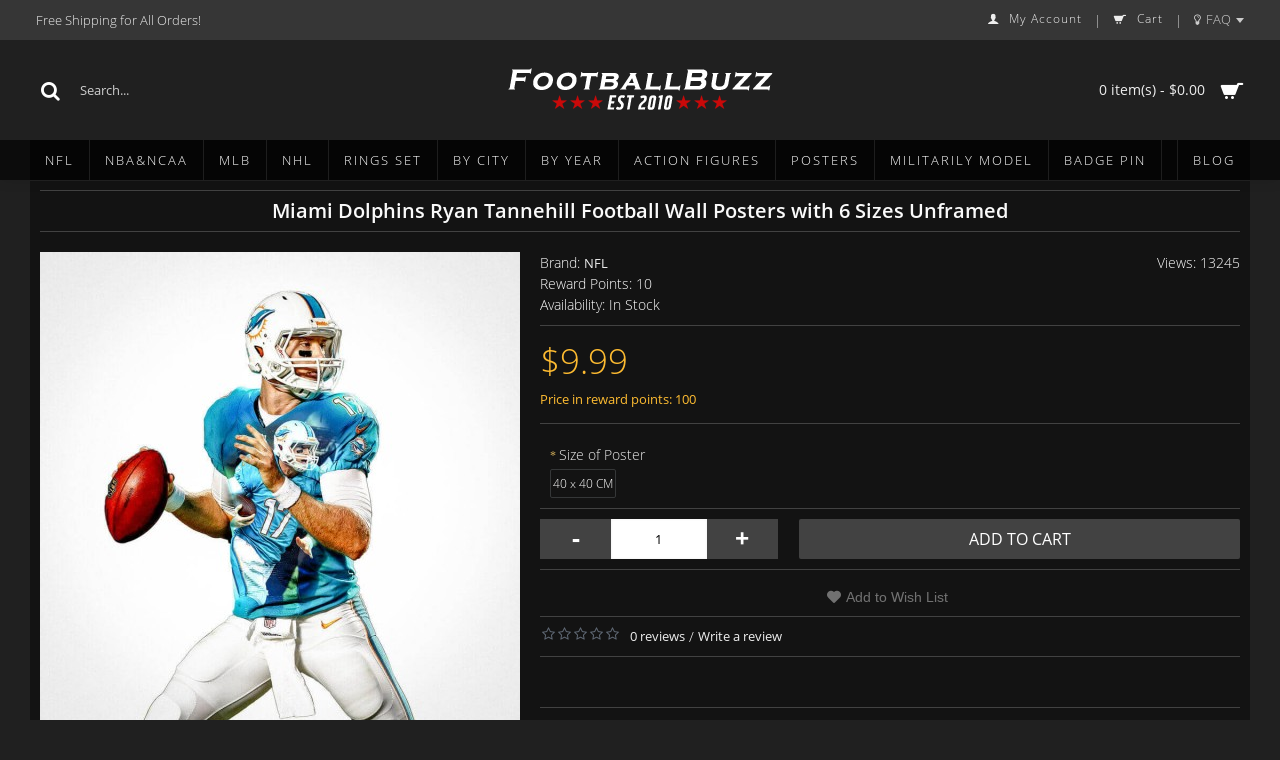

--- FILE ---
content_type: text/html; charset=utf-8
request_url: https://www.footballbuzz.club/NFL-Super-Bowl-Ring/AFC-East/NFL-Miami-Dolphins/Miami-Dolphins-Ryan-Tannehill-Poster
body_size: 9624
content:
<!DOCTYPE html><html
dir="ltr" lang="en" class="webkit chrome chrome131 mac journal-desktop is-guest skin-4 responsive-layout infinite-scroll center-header lang-flag lang-flag-mobile currency-symbol currency-symbol-mobile no-top-on-mobile collapse-footer-columns soft-shadow mobile-menu-on-tablet extended-layout header-center header-sticky sticky-menu backface product-grid-no-second-image product-list-no-second-image product-page product-page-8131 layout-2 route-product-product oc2 no-currency no-language" data-j2v="2.9.0"><head><meta
charset="UTF-8" /><meta
name="viewport" content="width=device-width, initial-scale=1.0, minimum-scale=1.0, maximum-scale=1.0, user-scalable=no"><meta
name="format-detection" content="telephone=no">
<!--[if IE]><meta
http-equiv="X-UA-Compatible" content="IE=Edge,chrome=1"/><![endif]--><title>Miami Dolphins Ryan Tannehill Football Wall Posters with 6 Sizes Unframed</title><base
href="https://www.footballbuzz.club/" /><meta
name="description" content="Miami Dolphins Ryan Tannehill Football Wall Posters with 6 Sizes Unframed" /><meta
name="keywords" content="Miami Dolphins Poster,Ryan Tannehill Poster,Football Wall Posters" /><meta
property="og:title" content="Miami Dolphins Ryan Tannehill Football Wall Posters with 6 Sizes Unframed" /><meta
property="og:site_name" content="FootballBuzz.club" /><meta
property="og:url" content="https://www.footballbuzz.club/Miami-Dolphins-Ryan-Tannehill-Poster" /><meta
property="og:description" content="High quality posterEasy to FrameMakes a Great GiftPerfect for home or officeDouble Protect Rolled in a TubeShipped by USPS, Normally it will take 7~12 working days to you.
It is a great gift to your friends and families, also it is a wonderful collection for yourself, and it may conjures up your ple" /><meta
property="og:type" content="product" /><meta
property="og:image" content="https://www.footballbuzz.club/image/cache/catalog/posters/Miami_Dolphins_Ryan_Tannehill_1-600x315.jpg" /><meta
property="og:image:width" content="600" /><meta
property="og:image:height" content="315" /><meta
name="twitter:card" content="summary" /><meta
name="twitter:title" content="Miami Dolphins Ryan Tannehill Football Wall Posters with 6 Sizes Unframed" /><meta
name="twitter:description" content="High quality posterEasy to FrameMakes a Great GiftPerfect for home or officeDouble Protect Rolled in a TubeShipped by USPS, Normally it will take 7~12 working days to you.
It is a great gift to your friends and families, also it is a wonderful collection for yourself, and it may conjures up your ple" /><meta
name="twitter:image" content="https://www.footballbuzz.club/image/cache/catalog/posters/Miami_Dolphins_Ryan_Tannehill_1-200x200.jpg" /><meta
name="twitter:image:width" content="200" /><meta
name="twitter:image:height" content="200" /><link
href="https://www.footballbuzz.club/Miami-Dolphins-Ryan-Tannehill-Poster" rel="canonical" /><link
href="https://www.footballbuzz.club/image//fbc-fav.png" rel="icon" /><style>@font-face {  font-family: 'Open Sans';  font-style: normal;  font-weight: 300;
  src: local('Open Sans Light'), local('OpenSans-Light'), url(https://fonts.gstatic.com/s/opensans/v13/DXI1ORHCpsQm3Vp6mXoaTegdm0LZdjqr5-oayXSOefg.woff2) format('woff2');
  unicode-range: U+0000-00FF, U+0131, U+0152-0153, U+02C6, U+02DA, U+02DC, U+2000-206F, U+2074, U+20AC, U+2212, U+2215;
}
@font-face {  font-family: 'Open Sans';  font-style: normal;  font-weight: 400;
  src: local('Open Sans'), local('OpenSans'), url(https://fonts.gstatic.com/s/opensans/v13/cJZKeOuBrn4kERxqtaUH3VtXRa8TVwTICgirnJhmVJw.woff2) format('woff2');
  unicode-range: U+0000-00FF, U+0131, U+0152-0153, U+02C6, U+02DA, U+02DC, U+2000-206F, U+2074, U+20AC, U+2212, U+2215;
}
@font-face {  font-family: 'Open Sans';  font-style: normal;  font-weight: 600;
  src: local('Open Sans Semibold'), local('OpenSans-Semibold'), url(https://fonts.gstatic.com/s/opensans/v13/MTP_ySUJH_bn48VBG8sNSugdm0LZdjqr5-oayXSOefg.woff2) format('woff2');
  unicode-range: U+0000-00FF, U+0131, U+0152-0153, U+02C6, U+02DA, U+02DC, U+2000-206F, U+2074, U+20AC, U+2212, U+2215;
}
@font-face {  font-family: 'Open Sans';  font-style: normal;  font-weight: 700;
  src: local('Open Sans Bold'), local('OpenSans-Bold'), url(https://fonts.gstatic.com/s/opensans/v13/k3k702ZOKiLJc3WVjuplzOgdm0LZdjqr5-oayXSOefg.woff2) format('woff2');
  unicode-range: U+0000-00FF, U+0131, U+0152-0153, U+02C6, U+02DA, U+02DC, U+2000-206F, U+2074, U+20AC, U+2212, U+2215;
}</style><link
rel="stylesheet" href="https://www.footballbuzz.club/journal-cache/_43c8daaa462016109b3f2a3634ed36db.css"/> <script type="text/javascript" src="https://www.footballbuzz.club/journal-cache/_9cc06cfbcc61133f98b0f44448f20214.js"></script> <!--[if (gte IE 6)&(lte IE 8)]><script src="catalog/view/theme/journal2/lib/selectivizr/selectivizr.min.js"></script><![endif]--> <script>(function(i,s,o,g,r,a,m){i['GoogleAnalyticsObject']=r;i[r]=i[r]||function(){(i[r].q=i[r].q||[]).push(arguments)},i[r].l=1*new Date();a=s.createElement(o),m=s.getElementsByTagName(o)[0];a.async=1;a.src=g;m.parentNode.insertBefore(a,m)})(window,document,'script','https://www.google-analytics.com/analytics.js','ga');ga('create','UA-99603083-1','auto');ga('send','pageview');</script><script>Journal.NOTIFICATION_BUTTONS='<div class="notification-buttons"><a class="button notification-cart" href="https://www.footballbuzz.club/index.php?route=checkout/cart">View Cart</a><a class="button notification-checkout" href="https://www.footballbuzz.club/index.php?route=checkout/checkout">Checkout</a></div>';</script> </head><body>
<!--[if lt IE 9]><div
class="old-browser">You are using an old browser. Please <a
href="http://windows.microsoft.com/en-us/internet-explorer/download-ie">upgrade to a newer version</a> or <a
href="http://browsehappy.com/">try a different browser</a>.</div>
<![endif]-->
<header
class="journal-header-center"><div
class="header"><div
class="journal-top-header j-min z-1"></div><div
class="journal-menu-bg z-0"></div><div
class="journal-center-bg j-100 z-0"></div><div
id="header" class="journal-header z-2"><div
class="header-assets top-bar"><div
class="journal-links j-min xs-100 sm-100 md-50 lg-50 xl-50"><div
class="links"><ul
class="top-menu"><li>
<span
class="m-item no-link"><span>Free Shipping for All Orders!</span></span></li></ul></div></div><div
class="journal-secondary j-min xs-100 sm-100 md-50 lg-50 xl-50"><div
class="links"><ul
class="top-menu"><li>
<a
href="/account" class="m-item "><i
style="margin-right: 5px; font-size: 12px" data-icon="&#xe1b4;"></i>                    <span
class="top-menu-link">My Account</span>                </a></li><li>
<span
class="m-item icon-only no-link"><span>|</span></span></li><li>
<a
href="https://www.footballbuzz.club/cart" class="m-item "><i
style="margin-right: 5px; font-size: 12px" data-icon="&#xe69a;"></i>                    <span
class="top-menu-link">Cart</span>                </a></li><li>
<span
class="m-item no-link"><span>|</span></span></li><li>
<span
class="m-item no-link has-dropdown"><i
style="margin-right: 5px; font-size: 12px" data-icon="&#xe0c6;"></i><span>FAQ</span></span><ul
class="top-dropdown"><li>
<a
href="/delivery" class="m-item ">                                    <span
class="top-menu-link">Shipping</span>                                </a></li><li>
<a
href="/Ring-Size-Table" class="m-item ">                                    <span
class="top-menu-link">Ring Size Table</span>                                </a></li><li>
<a
href="/contact" class="m-item ">                                    <span
class="top-menu-link"></span>                                </a></li></ul></li></ul></div></div></div><div
class="header-assets"><div
class="journal-search j-min xs-100 sm-50 md-25 lg-25 xl-25"><div
id="search" class="input-group j-min">
<input
type="text" name="search" value="" placeholder="Search..." autocomplete="off" class="form-control input-lg" /><div
class="button-search"><button
type="button"><i></i></button></div></div></div><div
class="journal-logo j-100 xs-100 sm-100 md-50 lg-50 xl-50"><div
id="logo">
<a
href="https://www.footballbuzz.club/">
<img
src="https://www.footballbuzz.club/image/cache//catalog/banners/fbclogo-white-268x50.png" width="268" height="50" alt="FootballBuzz.club" title="FootballBuzz.club" class="logo-1x" />                        </a></div></div><div
class="journal-cart j-min xs-100 sm-50 md-25 lg-25 xl-25"><div
id="cart" class="btn-group btn-block">
<button
type="button" data-toggle="dropdown" class="btn btn-inverse btn-block btn-lg dropdown-toggle heading"><a><span
id="cart-total" data-loading-text="Loading...&nbsp;&nbsp;">0 item(s) - $0.00</span> <i></i></a></button><div
class="content"><ul
class="cart-wrapper"><li><p
class="text-center empty">Your shopping cart is empty!</p></li></ul></div></div></div></div><div
class="journal-menu j-min xs-100 sm-100 md-100 lg-100 xl-100"><style></style><div
class="mobile-trigger">MENU</div><ul
class="super-menu mobile-menu menu-floated" style="table-layout: "><li
id="main-menu-item-1" class="mega-menu-categories float-left">
<a
href="https://www.footballbuzz.club/NFL-Super-Bowl-Ring" ><span
class="main-menu-text">NFL</span></a><div
class="mega-menu"><div><div
class="mega-menu-item xs-50 sm-50 md-25 lg-25 xl-25 menu-image-right menu-no-image"><div><h3><a
href="https://www.footballbuzz.club/NFL-Super-Bowl-Ring/AFC-East">AFC East</a></h3><div><ul><li
data-image="https://www.footballbuzz.club/image/cache/no_image-250x250.jpg"><a
href="https://www.footballbuzz.club/NFL-Super-Bowl-Ring/AFC-East/NFL-Buffalo-Bills">Buffalo Bills</a></li><li
data-image="https://www.footballbuzz.club/image/cache/no_image-250x250.jpg"><a
href="https://www.footballbuzz.club/NFL-Super-Bowl-Ring/AFC-East/NFL-Miami-Dolphins">Miami Dolphins</a></li><li
data-image="https://www.footballbuzz.club/image/cache/no_image-250x250.jpg"><a
href="https://www.footballbuzz.club/NFL-Super-Bowl-Ring/AFC-East/NFL-New-England-Patriots">New England Patriots</a></li><li
data-image="https://www.footballbuzz.club/image/cache/no_image-250x250.jpg"><a
href="https://www.footballbuzz.club/NFL-Super-Bowl-Ring/AFC-East/NFL-New-York-Jets">New York Jets</a></li></ul></div></div></div><div
class="mega-menu-item xs-50 sm-50 md-25 lg-25 xl-25 menu-image-right menu-no-image"><div><h3><a
href="https://www.footballbuzz.club/NFL-Super-Bowl-Ring/AFC-North">AFC North</a></h3><div><ul><li
data-image="https://www.footballbuzz.club/image/cache/no_image-250x250.jpg"><a
href="https://www.footballbuzz.club/NFL-Super-Bowl-Ring/AFC-North/NFL-Baltimore-Ravens">Baltimore Ravens</a></li><li
data-image="https://www.footballbuzz.club/image/cache/no_image-250x250.jpg"><a
href="https://www.footballbuzz.club/NFL-Super-Bowl-Ring/AFC-North/NFL-Cincinnati-Bengals">Cincinnati Bengals</a></li><li
data-image="https://www.footballbuzz.club/image/cache/no_image-250x250.jpg"><a
href="https://www.footballbuzz.club/NFL-Super-Bowl-Ring/AFC-North/NFL-Cleveland-Browns">Cleveland Browns</a></li><li
data-image="https://www.footballbuzz.club/image/cache/no_image-250x250.jpg"><a
href="https://www.footballbuzz.club/NFL-Super-Bowl-Ring/AFC-North/NFL-Pittsburgh-Steelers">Pittsburgh Steelers</a></li></ul></div></div></div><div
class="mega-menu-item xs-50 sm-50 md-25 lg-25 xl-25 menu-image-right menu-no-image"><div><h3><a
href="https://www.footballbuzz.club/NFL-Super-Bowl-Ring/AFC-South">AFC South</a></h3><div><ul><li
data-image="https://www.footballbuzz.club/image/cache/no_image-250x250.jpg"><a
href="https://www.footballbuzz.club/NFL-Super-Bowl-Ring/AFC-South/NFL-Houston-Texans">Houston Texans</a></li><li
data-image="https://www.footballbuzz.club/image/cache/no_image-250x250.jpg"><a
href="https://www.footballbuzz.club/NFL-Super-Bowl-Ring/AFC-South/NFL-Indianapolis-Colts">Indianapolis Colts</a></li><li
data-image="https://www.footballbuzz.club/image/cache/no_image-250x250.jpg"><a
href="https://www.footballbuzz.club/NFL-Super-Bowl-Ring/AFC-South/NFL-Jacksonville-Jaguars">Jacksonville Jaguars</a></li><li
data-image="https://www.footballbuzz.club/image/cache/no_image-250x250.jpg"><a
href="https://www.footballbuzz.club/NFL-Super-Bowl-Ring/AFC-South/NFL-Tennessee-Titans">Tennessee Titans</a></li></ul></div></div></div><div
class="mega-menu-item xs-50 sm-50 md-25 lg-25 xl-25 menu-image-right menu-no-image"><div><h3><a
href="https://www.footballbuzz.club/NFL-Super-Bowl-Ring/AFC-West">AFC West</a></h3><div><ul><li
data-image="https://www.footballbuzz.club/image/cache/no_image-250x250.jpg"><a
href="https://www.footballbuzz.club/NFL-Super-Bowl-Ring/AFC-West/NFL-Denver-Broncos">Denver Broncos</a></li><li
data-image="https://www.footballbuzz.club/image/cache/no_image-250x250.jpg"><a
href="https://www.footballbuzz.club/NFL-Super-Bowl-Ring/AFC-West/NFL-Kansas-City-Chiefs">Kansas City Chiefs</a></li><li
data-image="https://www.footballbuzz.club/image/cache/no_image-250x250.jpg"><a
href="https://www.footballbuzz.club/NFL-Super-Bowl-Ring/AFC-West/NFL-Oakland-Raiders">Oakland Raiders</a></li><li
data-image="https://www.footballbuzz.club/image/cache/no_image-250x250.jpg"><a
href="https://www.footballbuzz.club/NFL-Super-Bowl-Ring/AFC-West/NFL-San-Diego-Chargers">San Diego Chargers</a></li></ul></div></div></div><div
class="mega-menu-item xs-50 sm-50 md-25 lg-25 xl-25 menu-image-right menu-no-image"><div><h3><a
href="https://www.footballbuzz.club/NFL-Super-Bowl-Ring/NFC-East">NFC East</a></h3><div><ul><li
data-image="https://www.footballbuzz.club/image/cache/no_image-250x250.jpg"><a
href="https://www.footballbuzz.club/NFL-Super-Bowl-Ring/NFC-East/NFL-Dallas-Cowboys">Dallas Cowboys Rings</a></li><li
data-image="https://www.footballbuzz.club/image/cache/no_image-250x250.jpg"><a
href="https://www.footballbuzz.club/NFL-Super-Bowl-Ring/NFC-East/NFL-New-York-Giants">New York Giants</a></li><li
data-image="https://www.footballbuzz.club/image/cache/no_image-250x250.jpg"><a
href="https://www.footballbuzz.club/NFL-Super-Bowl-Ring/NFC-East/NFL-Philadelphia-Eagles">Philadelphia Eagles</a></li><li
data-image="https://www.footballbuzz.club/image/cache/no_image-250x250.jpg"><a
href="https://www.footballbuzz.club/NFL-Super-Bowl-Ring/NFC-East/NFL-Washington-Redskins">Washington Redskins</a></li></ul></div></div></div><div
class="mega-menu-item xs-50 sm-50 md-25 lg-25 xl-25 menu-image-right menu-no-image"><div><h3><a
href="https://www.footballbuzz.club/NFL-Super-Bowl-Ring/NFC-North">NFC North</a></h3><div><ul><li
data-image="https://www.footballbuzz.club/image/cache/no_image-250x250.jpg"><a
href="https://www.footballbuzz.club/NFL-Super-Bowl-Ring/NFC-North/NFL-Chicago-Bears">Chicago Bears</a></li><li
data-image="https://www.footballbuzz.club/image/cache/no_image-250x250.jpg"><a
href="https://www.footballbuzz.club/NFL-Super-Bowl-Ring/NFC-North/NFL-Detroit-Lions">Detroit Lions</a></li><li
data-image="https://www.footballbuzz.club/image/cache/no_image-250x250.jpg"><a
href="https://www.footballbuzz.club/NFL-Super-Bowl-Ring/NFC-North/NFL-Green-Bay-Packers">Green Bay Packers</a></li><li
data-image="https://www.footballbuzz.club/image/cache/no_image-250x250.jpg"><a
href="https://www.footballbuzz.club/NFL-Super-Bowl-Ring/NFC-North/NFL-Minnesota-Vikings">Minnesota Vikings</a></li></ul></div></div></div><div
class="mega-menu-item xs-50 sm-50 md-25 lg-25 xl-25 menu-image-right menu-no-image"><div><h3><a
href="https://www.footballbuzz.club/NFL-Super-Bowl-Ring/NFC-South">NFC South</a></h3><div><ul><li
data-image="https://www.footballbuzz.club/image/cache/no_image-250x250.jpg"><a
href="https://www.footballbuzz.club/NFL-Super-Bowl-Ring/NFC-South/NFL-Atlanta-Falcons">Atlanta Falcons</a></li><li
data-image="https://www.footballbuzz.club/image/cache/no_image-250x250.jpg"><a
href="https://www.footballbuzz.club/NFL-Super-Bowl-Ring/NFC-South/NFL-Carolina-Panthers">Carolina Panthers</a></li><li
data-image="https://www.footballbuzz.club/image/cache/no_image-250x250.jpg"><a
href="https://www.footballbuzz.club/NFL-Super-Bowl-Ring/NFC-South/NFL-New-Orleans-Saints">New Orleans Saints</a></li><li
data-image="https://www.footballbuzz.club/image/cache/no_image-250x250.jpg"><a
href="https://www.footballbuzz.club/NFL-Super-Bowl-Ring/NFC-South/NFL-Tampa-Bay-Buccaneers">Tampa Bay Buccaneers</a></li></ul></div></div></div><div
class="mega-menu-item xs-50 sm-50 md-25 lg-25 xl-25 menu-image-right menu-no-image"><div><h3><a
href="https://www.footballbuzz.club/NFL-Super-Bowl-Ring/NFC-West">NFC West</a></h3><div><ul><li
data-image="https://www.footballbuzz.club/image/cache/no_image-250x250.jpg"><a
href="https://www.footballbuzz.club/NFL-Super-Bowl-Ring/NFC-West/NFL-Arizona-Cardinals">Arizona Cardinals</a></li><li
data-image="https://www.footballbuzz.club/image/cache/no_image-250x250.jpg"><a
href="https://www.footballbuzz.club/NFL-Super-Bowl-Ring/NFC-West/NFL-San-Francisco-49ers">San Francisco 49ers</a></li><li
data-image="https://www.footballbuzz.club/image/cache/no_image-250x250.jpg"><a
href="https://www.footballbuzz.club/NFL-Super-Bowl-Ring/NFC-West/NFL-Seattle-Seahawks">Seattle Seahawks</a></li><li
data-image="https://www.footballbuzz.club/image/cache/no_image-250x250.jpg"><a
href="https://www.footballbuzz.club/NFL-Super-Bowl-Ring/NFC-West/NFL-Los-Angeles-Rams">Los Angeles Rams</a></li></ul></div></div></div></div>
<span
class="clearfix"> </span></div>
<span
class="clearfix"> </span>
<span
class="mobile-plus">+</span></li><li
id="main-menu-item-2" class="drop-down float-left">
<a
href="https://www.footballbuzz.club/NBA" ><span
class="main-menu-text">NBA&amp;NCAA</span></a><ul><li><a
href="https://www.footballbuzz.club/NBA/NCAA-Alabama-Crimson-Tide-Championship-Rings" >NCAA Alabama Crimson Tide</a></li><li><a
href="https://www.footballbuzz.club/NBA/NBA-Chicago-Bulls" >Chicago Bulls</a></li><li><a
href="https://www.footballbuzz.club/NBA/NBA-Dallas-Mavericks" >Dallas Mavericks</a></li><li><a
href="https://www.footballbuzz.club/NBA/NBA-Los-Angels-Lakes" >Los Angeles Lakes</a></li></ul>
<span
class="mobile-plus">+</span></li><li
id="main-menu-item-3" class="mega-menu-categories float-left">
<a
href="https://www.footballbuzz.club/MLB" ><span
class="main-menu-text">MLB</span></a><div
class="mega-menu"><div><div
class="mega-menu-item xs-50 sm-33 md-33 lg-16 xl-16 menu-image-right menu-no-image"><div><h3><a
href="https://www.footballbuzz.club/MLB/MLB-American-League-East">AL East</a></h3><div><ul><li
data-image="https://www.footballbuzz.club/image/cache/no_image-250x250.jpg"><a
href="https://www.footballbuzz.club/MLB/MLB-American-League-East/MLB-Baltimore-Orioles">Baltimore Orioles</a></li><li
data-image="https://www.footballbuzz.club/image/cache/no_image-250x250.jpg"><a
href="https://www.footballbuzz.club/MLB/MLB-American-League-East/MLB-Boston-Red-Sox">Boston Red Sox</a></li><li
data-image="https://www.footballbuzz.club/image/cache/no_image-250x250.jpg"><a
href="https://www.footballbuzz.club/MLB/MLB-American-League-East/MLB-New-York-Yankees">New York Yankees</a></li><li
data-image="https://www.footballbuzz.club/image/cache/no_image-250x250.jpg"><a
href="https://www.footballbuzz.club/MLB/MLB-American-League-East/MLB-Toronto-Blue-Jays">Toronto Blue Jays</a></li></ul></div></div></div><div
class="mega-menu-item xs-50 sm-33 md-33 lg-16 xl-16 menu-image-right menu-no-image"><div><h3><a
href="https://www.footballbuzz.club/MLB/MLB-American-League-Central">AL Central</a></h3><div><ul><li
data-image="https://www.footballbuzz.club/image/cache/no_image-250x250.jpg"><a
href="https://www.footballbuzz.club/MLB/MLB-American-League-Central/MLB-Chicago-White-Sox">Chicago White Sox</a></li><li
data-image="https://www.footballbuzz.club/image/cache/no_image-250x250.jpg"><a
href="https://www.footballbuzz.club/MLB/MLB-American-League-Central/MLB-Detroit-Tigers">Detroit Tigers</a></li><li
data-image="https://www.footballbuzz.club/image/cache/no_image-250x250.jpg"><a
href="https://www.footballbuzz.club/MLB/MLB-American-League-Central/MLB-Kansas-City-Royals">Kansas City Royals</a></li><li
data-image="https://www.footballbuzz.club/image/cache/no_image-250x250.jpg"><a
href="https://www.footballbuzz.club/MLB/MLB-American-League-Central/MLB-Minnesota-Twins">Minnesota Twins</a></li></ul></div></div></div><div
class="mega-menu-item xs-50 sm-33 md-33 lg-16 xl-16 menu-image-right menu-no-image"><div><h3><a
href="https://www.footballbuzz.club/MLB/MLB-American-League-West">AL West</a></h3><div><ul><li
data-image="https://www.footballbuzz.club/image/cache/no_image-250x250.jpg"><a
href="https://www.footballbuzz.club/MLB/MLB-American-League-West/MLB-Los-Angeles-Angels">Los Angeles Angels</a></li><li
data-image="https://www.footballbuzz.club/image/cache/no_image-250x250.jpg"><a
href="https://www.footballbuzz.club/MLB/MLB-American-League-West/MLB-Oakland-Athletics">Oakland Athletics</a></li><li
data-image="https://www.footballbuzz.club/image/cache/no_image-250x250.jpg"><a
href="https://www.footballbuzz.club/MLB/MLB-American-League-West/MLB-Seattle-Mariners">Seattle Mariners</a></li><li
data-image="https://www.footballbuzz.club/image/cache/no_image-250x250.jpg"><a
href="https://www.footballbuzz.club/MLB/MLB-American-League-West/MLB-Houston- Astros">Houston Astros</a></li></ul></div></div></div><div
class="mega-menu-item xs-50 sm-33 md-33 lg-16 xl-16 menu-image-right menu-no-image"><div><h3><a
href="https://www.footballbuzz.club/MLB/MLB-National-League-East">NL East</a></h3><div><ul><li
data-image="https://www.footballbuzz.club/image/cache/no_image-250x250.jpg"><a
href="https://www.footballbuzz.club/MLB/MLB-National-League-East/MLB-Atlanta-Braves">Atlanta Braves</a></li><li
data-image="https://www.footballbuzz.club/image/cache/no_image-250x250.jpg"><a
href="https://www.footballbuzz.club/MLB/MLB-National-League-East/MLB-Miami-Marlins">Miami Marlins</a></li><li
data-image="https://www.footballbuzz.club/image/cache/no_image-250x250.jpg"><a
href="https://www.footballbuzz.club/MLB/MLB-National-League-East/MLB-New-York-Mets">New York Mets</a></li><li
data-image="https://www.footballbuzz.club/image/cache/no_image-250x250.jpg"><a
href="https://www.footballbuzz.club/MLB/MLB-National-League-East/MLB-Philadelphia-Phillies">Philadelphia Phillies</a></li></ul></div></div></div><div
class="mega-menu-item xs-50 sm-33 md-33 lg-16 xl-16 menu-image-right menu-no-image"><div><h3><a
href="https://www.footballbuzz.club/MLB/MLB-National-League-Central">NL Central</a></h3><div><ul><li
data-image="https://www.footballbuzz.club/image/cache/no_image-250x250.jpg"><a
href="https://www.footballbuzz.club/MLB/MLB-National-League-Central/MLB-Cincinnati-Reds">Cincinnati Reds</a></li><li
data-image="https://www.footballbuzz.club/image/cache/no_image-250x250.jpg"><a
href="https://www.footballbuzz.club/MLB/MLB-National-League-Central/MLB-Chicago-Cubs-ring">Chicago Cubs</a></li><li
data-image="https://www.footballbuzz.club/image/cache/no_image-250x250.jpg"><a
href="https://www.footballbuzz.club/MLB/MLB-National-League-Central/MLB-Pittsburgh-Pirates">Pittsburgh Pirates</a></li><li
data-image="https://www.footballbuzz.club/image/cache/no_image-250x250.jpg"><a
href="https://www.footballbuzz.club/MLB/MLB-National-League-Central/MLB-St.-Louis-Cardinals">St. Louis Cardinals</a></li></ul></div></div></div><div
class="mega-menu-item xs-50 sm-33 md-33 lg-16 xl-16 menu-image-right menu-no-image"><div><h3><a
href="https://www.footballbuzz.club/MLB/MLB-National-League-West">NL West</a></h3><div><ul><li
data-image="https://www.footballbuzz.club/image/cache/no_image-250x250.jpg"><a
href="https://www.footballbuzz.club/MLB/MLB-National-League-West/MLB-Arizona-Diamondbacks">Arizona Diamondbacks</a></li><li
data-image="https://www.footballbuzz.club/image/cache/no_image-250x250.jpg"><a
href="https://www.footballbuzz.club/MLB/MLB-National-League-West/MLB-Los-Angeles-Dodgers">Los Angeles Dodgers</a></li><li
data-image="https://www.footballbuzz.club/image/cache/no_image-250x250.jpg"><a
href="https://www.footballbuzz.club/MLB/MLB-National-League-West/MLB-San-Francisco-Giants">San Francisco Giants</a></li></ul></div></div></div></div>
<span
class="clearfix"> </span></div>
<span
class="clearfix"> </span>
<span
class="mobile-plus">+</span></li><li
id="main-menu-item-4" class="mega-menu-categories float-left">
<a
href="https://www.footballbuzz.club/NHL" ><span
class="main-menu-text">NHL</span></a><div
class="mega-menu"><div><div
class="mega-menu-item xs-50 sm-50 md-25 lg-25 xl-25 menu-image-right menu-no-image"><div><h3><a
href="https://www.footballbuzz.club/NHL/NHL-Metropolitan">Metropolitan</a></h3><div><ul><li
data-image="https://www.footballbuzz.club/image/cache/no_image-250x250.jpg"><a
href="https://www.footballbuzz.club/NHL/NHL-Metropolitan/NHL-Carolina-Hurricanes">Carolina Hurricanes</a></li><li
data-image="https://www.footballbuzz.club/image/cache/no_image-250x250.jpg"><a
href="https://www.footballbuzz.club/NHL/NHL-Metropolitan/NHL-New-Jersey-Devils">New Jersey Devils</a></li><li
data-image="https://www.footballbuzz.club/image/cache/no_image-250x250.jpg"><a
href="https://www.footballbuzz.club/NHL/NHL-Metropolitan/NHL-New-York-Islanders">New York Islanders</a></li><li
data-image="https://www.footballbuzz.club/image/cache/no_image-250x250.jpg"><a
href="https://www.footballbuzz.club/NHL/NHL-Metropolitan/NHL-New-York-Rangers">New York Rangers</a></li><li
data-image="https://www.footballbuzz.club/image/cache/no_image-250x250.jpg"><a
href="https://www.footballbuzz.club/NHL/NHL-Metropolitan/NHL-Pittsburgh-Penguins">Pittsburgh Penguins</a></li></ul></div></div></div><div
class="mega-menu-item xs-50 sm-50 md-25 lg-25 xl-25 menu-image-right menu-no-image"><div><h3><a
href="https://www.footballbuzz.club/NHL/NHL-Atlantic">Atlantic</a></h3><div><ul><li
data-image="https://www.footballbuzz.club/image/cache/no_image-250x250.jpg"><a
href="https://www.footballbuzz.club/NHL/NHL-Atlantic/NHL-Boston-Bruins">Boston Bruins</a></li><li
data-image="https://www.footballbuzz.club/image/cache/no_image-250x250.jpg"><a
href="https://www.footballbuzz.club/NHL/NHL-Atlantic/NHL-Detroit-Red-Wings">Detroit Red Wings</a></li><li
data-image="https://www.footballbuzz.club/image/cache/no_image-250x250.jpg"><a
href="https://www.footballbuzz.club/NHL/NHL-Atlantic/NHL-Montreal-Canadiens">Montreal Canadiens</a></li><li
data-image="https://www.footballbuzz.club/image/cache/no_image-250x250.jpg"><a
href="https://www.footballbuzz.club/NHL/NHL-Atlantic/NHL-Tampa-Bay-Lightning">Tampa Bay Lightning</a></li><li
data-image="https://www.footballbuzz.club/image/cache/no_image-250x250.jpg"><a
href="https://www.footballbuzz.club/NHL/NHL-Atlantic/NHL-Washington-Capitals">Washington Capitals</a></li></ul></div></div></div><div
class="mega-menu-item xs-50 sm-50 md-25 lg-25 xl-25 menu-image-right menu-no-image"><div><h3><a
href="https://www.footballbuzz.club/NHL/NHL-Central">Central</a></h3><div><ul><li
data-image="https://www.footballbuzz.club/image/cache/no_image-250x250.jpg"><a
href="https://www.footballbuzz.club/NHL/NHL-Central/NHL-Chicago-Blackhawks">Chicago Blackhawks</a></li><li
data-image="https://www.footballbuzz.club/image/cache/no_image-250x250.jpg"><a
href="https://www.footballbuzz.club/NHL/NHL-Central/NHL-Colorado-Avalanche">Colorado Avalanche</a></li><li
data-image="https://www.footballbuzz.club/image/cache/no_image-250x250.jpg"><a
href="https://www.footballbuzz.club/NHL/NHL-Central/NHL-Dallas-Stars">Dallas Stars</a></li></ul></div></div></div><div
class="mega-menu-item xs-50 sm-50 md-25 lg-25 xl-25 menu-image-right menu-no-image"><div><h3><a
href="https://www.footballbuzz.club/NHL/NHL-Pacific">Pacific</a></h3><div><ul><li
data-image="https://www.footballbuzz.club/image/cache/no_image-250x250.jpg"><a
href="https://www.footballbuzz.club/NHL/NHL-Pacific/NHL-Anaheim-Ducks">Anaheim Ducks</a></li><li
data-image="https://www.footballbuzz.club/image/cache/no_image-250x250.jpg"><a
href="https://www.footballbuzz.club/NHL/NHL-Pacific/NHL-Calgary-Flames">Calgary Flames</a></li><li
data-image="https://www.footballbuzz.club/image/cache/no_image-250x250.jpg"><a
href="https://www.footballbuzz.club/NHL/NHL-Pacific/NHL-Edmonton-Oilers">Edmonton Oilers</a></li><li
data-image="https://www.footballbuzz.club/image/cache/no_image-250x250.jpg"><a
href="https://www.footballbuzz.club/NHL/NHL-Pacific/NHL-Los-Angeles-Kings">Los Angeles Kings</a></li></ul></div></div></div></div>
<span
class="clearfix"> </span></div>
<span
class="clearfix"> </span>
<span
class="mobile-plus">+</span></li><li
id="main-menu-item-5" class="drop-down float-left">
<a
href="https://www.footballbuzz.club/Championship-Rings-Sets" ><span
class="main-menu-text">Rings Set</span></a><ul><li><a
href="https://www.footballbuzz.club/Championship-Rings-Sets/NFL-Sets" >NFL SETS</a></li><li><a
href="https://www.footballbuzz.club/Championship-Rings-Sets/MLB-Sets" >MLB SETS</a></li><li><a
href="https://www.footballbuzz.club/Championship-Rings-Sets/NHL-Sets" >NHL SETS</a></li><li><a
href="https://www.footballbuzz.club/Championship-Rings-Sets/NCAA-Sets" >NCAA SETS</a></li></ul>
<span
class="mobile-plus">+</span></li><li
id="main-menu-item-6" class="mega-menu-categories float-left">
<a
href="https://www.footballbuzz.club/by-city" ><span
class="main-menu-text">By City</span></a><div
class="mega-menu"><div><div
class="mega-menu-item xs-25 sm-25 md-16 lg-12 xl-10 menu-image-right menu-no-image"><div><h3><a
href="https://www.footballbuzz.club/by-city/Alabama">Alabama</a></h3><div><ul></ul></div></div></div><div
class="mega-menu-item xs-25 sm-25 md-16 lg-12 xl-10 menu-image-right menu-no-image"><div><h3><a
href="https://www.footballbuzz.club/by-city/Anaheim">Anaheim</a></h3><div><ul></ul></div></div></div><div
class="mega-menu-item xs-25 sm-25 md-16 lg-12 xl-10 menu-image-right menu-no-image"><div><h3><a
href="https://www.footballbuzz.club/by-city/Arizona">Arizona</a></h3><div><ul></ul></div></div></div><div
class="mega-menu-item xs-25 sm-25 md-16 lg-12 xl-10 menu-image-right menu-no-image"><div><h3><a
href="https://www.footballbuzz.club/by-city/Atlanta">Atlanta</a></h3><div><ul></ul></div></div></div><div
class="mega-menu-item xs-25 sm-25 md-16 lg-12 xl-10 menu-image-right menu-no-image"><div><h3><a
href="https://www.footballbuzz.club/by-city/Baltimore">Baltimore</a></h3><div><ul></ul></div></div></div><div
class="mega-menu-item xs-25 sm-25 md-16 lg-12 xl-10 menu-image-right menu-no-image"><div><h3><a
href="https://www.footballbuzz.club/by-city/Boston">Boston</a></h3><div><ul></ul></div></div></div><div
class="mega-menu-item xs-25 sm-25 md-16 lg-12 xl-10 menu-image-right menu-no-image"><div><h3><a
href="https://www.footballbuzz.club/by-city/Buffalo">Buffalo</a></h3><div><ul></ul></div></div></div><div
class="mega-menu-item xs-25 sm-25 md-16 lg-12 xl-10 menu-image-right menu-no-image"><div><h3><a
href="https://www.footballbuzz.club/by-city/Calgary">Calgary</a></h3><div><ul></ul></div></div></div><div
class="mega-menu-item xs-25 sm-25 md-16 lg-12 xl-10 menu-image-right menu-no-image"><div><h3><a
href="https://www.footballbuzz.club/by-city/Carolina">Carolina</a></h3><div><ul></ul></div></div></div><div
class="mega-menu-item xs-25 sm-25 md-16 lg-12 xl-10 menu-image-right menu-no-image"><div><h3><a
href="https://www.footballbuzz.club/by-city/Chicago">Chicago</a></h3><div><ul></ul></div></div></div><div
class="mega-menu-item xs-25 sm-25 md-16 lg-12 xl-10 menu-image-right menu-no-image"><div><h3><a
href="https://www.footballbuzz.club/by-city/Cincinnati">Cincinnati</a></h3><div><ul></ul></div></div></div><div
class="mega-menu-item xs-25 sm-25 md-16 lg-12 xl-10 menu-image-right menu-no-image"><div><h3><a
href="https://www.footballbuzz.club/by-city/Colorado">Colorado</a></h3><div><ul></ul></div></div></div><div
class="mega-menu-item xs-25 sm-25 md-16 lg-12 xl-10 menu-image-right menu-no-image"><div><h3><a
href="https://www.footballbuzz.club/by-city/Dallas">Dallas</a></h3><div><ul></ul></div></div></div><div
class="mega-menu-item xs-25 sm-25 md-16 lg-12 xl-10 menu-image-right menu-no-image"><div><h3><a
href="https://www.footballbuzz.club/by-city/Denver">Denver</a></h3><div><ul></ul></div></div></div><div
class="mega-menu-item xs-25 sm-25 md-16 lg-12 xl-10 menu-image-right menu-no-image"><div><h3><a
href="https://www.footballbuzz.club/by-city/Detroit">Detroit</a></h3><div><ul></ul></div></div></div><div
class="mega-menu-item xs-25 sm-25 md-16 lg-12 xl-10 menu-image-right menu-no-image"><div><h3><a
href="https://www.footballbuzz.club/by-city/Edmonton">Edmonton</a></h3><div><ul></ul></div></div></div><div
class="mega-menu-item xs-25 sm-25 md-16 lg-12 xl-10 menu-image-right menu-no-image"><div><h3><a
href="https://www.footballbuzz.club/by-city/Florida">Florida</a></h3><div><ul></ul></div></div></div><div
class="mega-menu-item xs-25 sm-25 md-16 lg-12 xl-10 menu-image-right menu-no-image"><div><h3><a
href="https://www.footballbuzz.club/by-city/Green-Bay">Green Bay</a></h3><div><ul></ul></div></div></div><div
class="mega-menu-item xs-25 sm-25 md-16 lg-12 xl-10 menu-image-right menu-no-image"><div><h3><a
href="https://www.footballbuzz.club/by-city/Indianapolis">Indianapolis</a></h3><div><ul></ul></div></div></div><div
class="mega-menu-item xs-25 sm-25 md-16 lg-12 xl-10 menu-image-right menu-no-image"><div><h3><a
href="https://www.footballbuzz.club/by-city/Kansas-City">Kansas City</a></h3><div><ul></ul></div></div></div><div
class="mega-menu-item xs-25 sm-25 md-16 lg-12 xl-10 menu-image-right menu-no-image"><div><h3><a
href="https://www.footballbuzz.club/by-city/Los-Angeles">Los Angeles</a></h3><div><ul></ul></div></div></div><div
class="mega-menu-item xs-25 sm-25 md-16 lg-12 xl-10 menu-image-right menu-no-image"><div><h3><a
href="https://www.footballbuzz.club/by-city/Miami">Miami</a></h3><div><ul></ul></div></div></div><div
class="mega-menu-item xs-25 sm-25 md-16 lg-12 xl-10 menu-image-right menu-no-image"><div><h3><a
href="https://www.footballbuzz.club/by-city/Minnesota">Minnesota</a></h3><div><ul></ul></div></div></div><div
class="mega-menu-item xs-25 sm-25 md-16 lg-12 xl-10 menu-image-right menu-no-image"><div><h3><a
href="https://www.footballbuzz.club/by-city/Montreal">Montreal</a></h3><div><ul></ul></div></div></div><div
class="mega-menu-item xs-25 sm-25 md-16 lg-12 xl-10 menu-image-right menu-no-image"><div><h3><a
href="https://www.footballbuzz.club/by-city/New-England">New England</a></h3><div><ul></ul></div></div></div><div
class="mega-menu-item xs-25 sm-25 md-16 lg-12 xl-10 menu-image-right menu-no-image"><div><h3><a
href="https://www.footballbuzz.club/by-city/New-Jersey">New Jersey</a></h3><div><ul></ul></div></div></div><div
class="mega-menu-item xs-25 sm-25 md-16 lg-12 xl-10 menu-image-right menu-no-image"><div><h3><a
href="https://www.footballbuzz.club/by-city/New-Orleans">New Orleans</a></h3><div><ul></ul></div></div></div><div
class="mega-menu-item xs-25 sm-25 md-16 lg-12 xl-10 menu-image-right menu-no-image"><div><h3><a
href="https://www.footballbuzz.club/by-city/New-York">New York</a></h3><div><ul></ul></div></div></div><div
class="mega-menu-item xs-25 sm-25 md-16 lg-12 xl-10 menu-image-right menu-no-image"><div><h3><a
href="https://www.footballbuzz.club/by-city/Oakland">Oakland</a></h3><div><ul></ul></div></div></div><div
class="mega-menu-item xs-25 sm-25 md-16 lg-12 xl-10 menu-image-right menu-no-image"><div><h3><a
href="https://www.footballbuzz.club/by-city/Philadelphia">Philadelphia</a></h3><div><ul></ul></div></div></div><div
class="mega-menu-item xs-25 sm-25 md-16 lg-12 xl-10 menu-image-right menu-no-image"><div><h3><a
href="https://www.footballbuzz.club/by-city/Pittsburgh">Pittsburgh</a></h3><div><ul></ul></div></div></div><div
class="mega-menu-item xs-25 sm-25 md-16 lg-12 xl-10 menu-image-right menu-no-image"><div><h3><a
href="https://www.footballbuzz.club/by-city/San-Diego">San Diego</a></h3><div><ul></ul></div></div></div><div
class="mega-menu-item xs-25 sm-25 md-16 lg-12 xl-10 menu-image-right menu-no-image"><div><h3><a
href="https://www.footballbuzz.club/by-city/San-Francisco">San Francisco</a></h3><div><ul></ul></div></div></div><div
class="mega-menu-item xs-25 sm-25 md-16 lg-12 xl-10 menu-image-right menu-no-image"><div><h3><a
href="https://www.footballbuzz.club/by-city/Seattle">Seattle</a></h3><div><ul></ul></div></div></div><div
class="mega-menu-item xs-25 sm-25 md-16 lg-12 xl-10 menu-image-right menu-no-image"><div><h3><a
href="https://www.footballbuzz.club/by-city/St-Louis">St. Louis</a></h3><div><ul></ul></div></div></div><div
class="mega-menu-item xs-25 sm-25 md-16 lg-12 xl-10 menu-image-right menu-no-image"><div><h3><a
href="https://www.footballbuzz.club/by-city/Tampa-Bay">Tampa Bay</a></h3><div><ul></ul></div></div></div><div
class="mega-menu-item xs-25 sm-25 md-16 lg-12 xl-10 menu-image-right menu-no-image"><div><h3><a
href="https://www.footballbuzz.club/by-city/Tennessee">Tennessee</a></h3><div><ul></ul></div></div></div><div
class="mega-menu-item xs-25 sm-25 md-16 lg-12 xl-10 menu-image-right menu-no-image"><div><h3><a
href="https://www.footballbuzz.club/by-city/Toronto">Toronto</a></h3><div><ul></ul></div></div></div><div
class="mega-menu-item xs-25 sm-25 md-16 lg-12 xl-10 menu-image-right menu-no-image"><div><h3><a
href="https://www.footballbuzz.club/by-city/Washington">Washington</a></h3><div><ul></ul></div></div></div><div
class="mega-menu-item xs-25 sm-25 md-16 lg-12 xl-10 menu-image-right menu-no-image"><div><h3><a
href="https://www.footballbuzz.club/by-city/Houston">Houston</a></h3><div><ul></ul></div></div></div></div>
<span
class="clearfix"> </span></div>
<span
class="clearfix"> </span>
<span
class="mobile-plus">+</span></li><li
id="main-menu-item-7" class="mega-menu-categories float-left">
<a
href="https://www.footballbuzz.club/by-year" ><span
class="main-menu-text">By Year</span></a><div
class="mega-menu"><div><div
class="mega-menu-item xs-50 sm-33 md-25 lg-16 xl-16 menu-image-right menu-no-image"><div><h3><a
href="https://www.footballbuzz.club/by-year/NFL-2010s">NFL 2010s</a></h3><div><ul></ul></div></div></div><div
class="mega-menu-item xs-50 sm-33 md-25 lg-16 xl-16 menu-image-right menu-no-image"><div><h3><a
href="https://www.footballbuzz.club/by-year/NFL-2000s">NFL 2000s</a></h3><div><ul></ul></div></div></div><div
class="mega-menu-item xs-50 sm-33 md-25 lg-16 xl-16 menu-image-right menu-no-image"><div><h3><a
href="https://www.footballbuzz.club/by-year/NFL-1990s">NFL 1990s</a></h3><div><ul></ul></div></div></div><div
class="mega-menu-item xs-50 sm-33 md-25 lg-16 xl-16 menu-image-right menu-no-image"><div><h3><a
href="https://www.footballbuzz.club/by-year/NFL-1980s">NFL 1980s</a></h3><div><ul></ul></div></div></div><div
class="mega-menu-item xs-50 sm-33 md-25 lg-16 xl-16 menu-image-right menu-no-image"><div><h3><a
href="https://www.footballbuzz.club/by-year/NFL-1970s">NFL 1970s</a></h3><div><ul></ul></div></div></div><div
class="mega-menu-item xs-50 sm-33 md-25 lg-16 xl-16 menu-image-right menu-no-image"><div><h3><a
href="https://www.footballbuzz.club/by-year/NFL-1960s">NFL 1960s</a></h3><div><ul></ul></div></div></div><div
class="mega-menu-item xs-50 sm-33 md-25 lg-16 xl-16 menu-image-right menu-no-image"><div><h3><a
href="https://www.footballbuzz.club/by-year/MLB-2010s">MLB 2010s</a></h3><div><ul></ul></div></div></div><div
class="mega-menu-item xs-50 sm-33 md-25 lg-16 xl-16 menu-image-right menu-no-image"><div><h3><a
href="https://www.footballbuzz.club/by-year/MLB-2000s">MLB 2000s</a></h3><div><ul></ul></div></div></div><div
class="mega-menu-item xs-50 sm-33 md-25 lg-16 xl-16 menu-image-right menu-no-image"><div><h3><a
href="https://www.footballbuzz.club/by-year/MLB-1990s">MLB 1990s</a></h3><div><ul></ul></div></div></div><div
class="mega-menu-item xs-50 sm-33 md-25 lg-16 xl-16 menu-image-right menu-no-image"><div><h3><a
href="https://www.footballbuzz.club/by-year/MLB-1980s">MLB 1980s</a></h3><div><ul></ul></div></div></div><div
class="mega-menu-item xs-50 sm-33 md-25 lg-16 xl-16 menu-image-right menu-no-image"><div><h3><a
href="https://www.footballbuzz.club/by-year/MLB-1970s">MLB 1970s</a></h3><div><ul></ul></div></div></div><div
class="mega-menu-item xs-50 sm-33 md-25 lg-16 xl-16 menu-image-right menu-no-image"><div><h3><a
href="https://www.footballbuzz.club/by-year/MLB-1960s">MLB 1960s</a></h3><div><ul></ul></div></div></div><div
class="mega-menu-item xs-50 sm-33 md-25 lg-16 xl-16 menu-image-right menu-no-image"><div><h3><a
href="https://www.footballbuzz.club/by-year/NHL-2010s">NHL 2010s</a></h3><div><ul></ul></div></div></div><div
class="mega-menu-item xs-50 sm-33 md-25 lg-16 xl-16 menu-image-right menu-no-image"><div><h3><a
href="https://www.footballbuzz.club/by-year/NHL-2000s">NHL 2000s</a></h3><div><ul></ul></div></div></div><div
class="mega-menu-item xs-50 sm-33 md-25 lg-16 xl-16 menu-image-right menu-no-image"><div><h3><a
href="https://www.footballbuzz.club/by-year/NHL-1990s">NHL 1990s</a></h3><div><ul></ul></div></div></div><div
class="mega-menu-item xs-50 sm-33 md-25 lg-16 xl-16 menu-image-right menu-no-image"><div><h3><a
href="https://www.footballbuzz.club/by-year/NHL-1980s">NHL 1980s</a></h3><div><ul></ul></div></div></div></div>
<span
class="clearfix"> </span></div>
<span
class="clearfix"> </span>
<span
class="mobile-plus">+</span></li><li
id="main-menu-item-8" class="mega-menu-categories float-left">
<a
href="https://www.footballbuzz.club/NBA-ACTION-FIGURES" ><span
class="main-menu-text">Action Figures</span></a>
<span
class="mobile-plus">+</span></li><li
id="main-menu-item-9" class="drop-down float-left">
<a
href="https://www.footballbuzz.club/posters" ><span
class="main-menu-text">Posters</span></a>
<span
class="mobile-plus">+</span></li><li
id="main-menu-item-10" class="mega-menu-categories float-left">
<a
href="https://www.footballbuzz.club/HANDCRAFTED-MILITARY-MODELS" ><span
class="main-menu-text">Militarily Model</span></a>
<span
class="mobile-plus">+</span></li><li
id="main-menu-item-12" class="mega-menu-categories float-left">
<a
href="https://www.footballbuzz.club/MILITARILY-BADGE-PIN" ><span
class="main-menu-text">Badge Pin</span></a><div
class="mega-menu"><div><div
class="mega-menu-item xs-50 sm-33 md-25 lg-16 xl-16 menu-image-right "><div><h3><a
href="https://www.footballbuzz.club/MILITARILY-BADGE-PIN/MILITARILY-BADGE-PIN">Militarily Badge Pin</a></h3><div>
<a
href="https://www.footballbuzz.club/MILITARILY-BADGE-PIN/MILITARILY-BADGE-PIN"><img
width="250" height="250" class="lazy" src="https://www.footballbuzz.club/image/cache/data/journal2/transparent-250x250.png" data-src="https://www.footballbuzz.club/image/cache/no_image-250x250.jpg" data-default-src="https://www.footballbuzz.club/image/cache/no_image-250x250.jpg" alt="Militarily Badge Pin"/></a><ul><li
data-image="https://www.footballbuzz.club/image/cache/no_image-250x250.jpg"><a
href="https://www.footballbuzz.club/MILITARILY-BADGE-PIN/MILITARILY-BADGE-PIN/MILITARILY-BADGE-PIN">Militarily Badge Pin</a></li></ul></div></div></div></div>
<span
class="clearfix"> </span></div>
<span
class="clearfix"> </span>
<span
class="mobile-plus">+</span></li><li
id="main-menu-item-11" class="drop-down float-right">
<a
href="/blog" ><span
class="main-menu-text">Blog</span></a>
<span
class="mobile-plus">+</span></li></ul></div></div></div>
</header><div
class="extended-container"><div
id="container" class="container j-container"><ul
class="breadcrumb"><li
itemscope itemtype="http://data-vocabulary.org/Breadcrumb"><a
href="https://www.footballbuzz.club/index.php?route=common/home" itemprop="url"><span
itemprop="title">Home</span></a></li><li
itemscope itemtype="http://data-vocabulary.org/Breadcrumb"><a
href="https://www.footballbuzz.club/NFL-Super-Bowl-Ring" itemprop="url"><span
itemprop="title">NFL</span></a></li><li
itemscope itemtype="http://data-vocabulary.org/Breadcrumb"><a
href="https://www.footballbuzz.club/NFL-Super-Bowl-Ring/AFC-East" itemprop="url"><span
itemprop="title">AFC East</span></a></li><li
itemscope itemtype="http://data-vocabulary.org/Breadcrumb"><a
href="https://www.footballbuzz.club/NFL-Super-Bowl-Ring/AFC-East/NFL-Miami-Dolphins" itemprop="url"><span
itemprop="title">Miami Dolphins</span></a></li><li
itemscope itemtype="http://data-vocabulary.org/Breadcrumb"><a
href="https://www.footballbuzz.club/NFL-Super-Bowl-Ring/AFC-East/NFL-Miami-Dolphins/Miami-Dolphins-Ryan-Tannehill-Poster" itemprop="url"><span
itemprop="title">Miami Dolphins Ryan Tannehill Football Wall Posters with 6 Sizes Unframed</span></a></li></ul><div
class="row"><div
id="content" class="product-page-content" itemscope itemtype="http://schema.org/Product"><h1 class="heading-title" itemprop="name">Miami Dolphins Ryan Tannehill Football Wall Posters with 6 Sizes Unframed</h1><div
class="row product-info split-40-60"><div
class="left"><div
class="image">
<a
href="https://www.footballbuzz.club/image/cache/catalog/posters/Miami_Dolphins_Ryan_Tannehill_1-960x960.jpg" title="Miami Dolphins Ryan Tannehill Football Wall Posters with 6 Sizes Unframed"><img
src="https://www.footballbuzz.club/image/cache/catalog/posters/Miami_Dolphins_Ryan_Tannehill_1-480x480.jpg" title="Miami Dolphins Ryan Tannehill Football Wall Posters with 6 Sizes Unframed" alt="Miami Dolphins Ryan Tannehill Football Wall Posters with 6 Sizes Unframed" id="image" data-largeimg="https://www.footballbuzz.club/image/cache/catalog/posters/Miami_Dolphins_Ryan_Tannehill_1-960x960.jpg" itemprop="image"  /></a></div><div
class="gallery-text"><span>Click Image for Gallery</span></div><div
id="product-gallery" class="image-additional journal-carousel"><div
class="swiper"><div
class="swiper-container" ><div
class="swiper-wrapper">
<a
class="swiper-slide" style="width: 12.5%" href="https://www.footballbuzz.club/image/cache/catalog/posters/Miami_Dolphins_Ryan_Tannehill_1-960x960.jpg" title="Miami Dolphins Ryan Tannehill Football Wall Posters with 6 Sizes Unframed"><img
src="https://www.footballbuzz.club/image/cache/catalog/posters/Miami_Dolphins_Ryan_Tannehill_1-480x480.jpg" title="Miami Dolphins Ryan Tannehill Football Wall Posters with 6 Sizes Unframed" alt="Miami Dolphins Ryan Tannehill Football Wall Posters with 6 Sizes Unframed"/></a>
<a
class="swiper-slide" style="width: 12.5%" href="https://www.footballbuzz.club/image/cache/catalog/posters/Miami_Dolphins_Ryan_Tannehill_2-960x960.jpg" title="Miami Dolphins Ryan Tannehill Football Wall Posters with 6 Sizes Unframed"><img
src="https://www.footballbuzz.club/image/cache/catalog/posters/Miami_Dolphins_Ryan_Tannehill_2-96x96.jpg" title="Miami Dolphins Ryan Tannehill Football Wall Posters with 6 Sizes Unframed" alt="Miami Dolphins Ryan Tannehill Football Wall Posters with 6 Sizes Unframed" itemprop="image"/></a>
<a
class="swiper-slide" style="width: 12.5%" href="https://www.footballbuzz.club/image/cache/catalog/posters/Miami_Dolphins_Ryan_Tannehill_3-960x960.jpg" title="Miami Dolphins Ryan Tannehill Football Wall Posters with 6 Sizes Unframed"><img
src="https://www.footballbuzz.club/image/cache/catalog/posters/Miami_Dolphins_Ryan_Tannehill_3-96x96.jpg" title="Miami Dolphins Ryan Tannehill Football Wall Posters with 6 Sizes Unframed" alt="Miami Dolphins Ryan Tannehill Football Wall Posters with 6 Sizes Unframed" itemprop="image"/></a></div></div><div
class="swiper-button-next"></div><div
class="swiper-button-prev"></div></div></div> <script>(function(){var opts={slidesPerView:parseInt('8',10),slidesPerGroup:parseInt('8',10),spaceBetween:parseInt('8',10),nextButton:$('#product-gallery .swiper-button-next'),prevButton:$('#product-gallery .swiper-button-prev'),autoplay:false,speed:400,touchEventsTarget:false,};$('#product-gallery .swiper-container').swiper(opts);})();</script> <div
class="image-gallery" style="display: none !important;">
<a
href="https://www.footballbuzz.club/image/cache/catalog/posters/Miami_Dolphins_Ryan_Tannehill_1-960x960.jpg" data-original="https://www.footballbuzz.club/image/cache/catalog/posters/Miami_Dolphins_Ryan_Tannehill_1-960x960.jpg" title="Miami Dolphins Ryan Tannehill Football Wall Posters with 6 Sizes Unframed" class="swipebox"><img
src="https://www.footballbuzz.club/image/cache/catalog/posters/Miami_Dolphins_Ryan_Tannehill_1-480x480.jpg" title="Miami Dolphins Ryan Tannehill Football Wall Posters with 6 Sizes Unframed" alt="Miami Dolphins Ryan Tannehill Football Wall Posters with 6 Sizes Unframed" /></a>
<a
href="https://www.footballbuzz.club/image/cache/catalog/posters/Miami_Dolphins_Ryan_Tannehill_2-960x960.jpg" data-original="https://www.footballbuzz.club/image/cache/catalog/posters/Miami_Dolphins_Ryan_Tannehill_2-960x960.jpg" title="Miami Dolphins Ryan Tannehill Football Wall Posters with 6 Sizes Unframed" class="swipebox"><img
src="https://www.footballbuzz.club/image/cache/catalog/posters/Miami_Dolphins_Ryan_Tannehill_2-96x96.jpg" title="Miami Dolphins Ryan Tannehill Football Wall Posters with 6 Sizes Unframed" alt="Miami Dolphins Ryan Tannehill Football Wall Posters with 6 Sizes Unframed" /></a>
<a
href="https://www.footballbuzz.club/image/cache/catalog/posters/Miami_Dolphins_Ryan_Tannehill_3-960x960.jpg" data-original="https://www.footballbuzz.club/image/cache/catalog/posters/Miami_Dolphins_Ryan_Tannehill_3-960x960.jpg" title="Miami Dolphins Ryan Tannehill Football Wall Posters with 6 Sizes Unframed" class="swipebox"><img
src="https://www.footballbuzz.club/image/cache/catalog/posters/Miami_Dolphins_Ryan_Tannehill_3-96x96.jpg" title="Miami Dolphins Ryan Tannehill Football Wall Posters with 6 Sizes Unframed" alt="Miami Dolphins Ryan Tannehill Football Wall Posters with 6 Sizes Unframed" /></a></div><div
class="product-tabs"><ul
id="tabs" class="nav nav-tabs htabs"><li
class="active"><a
href="#tab-description" data-toggle="tab">Description</a></li><li ><a
href="#tab-review" data-toggle="tab">Reviews (0)</a></li></ul><div
class="tabs-content"><div
class="tab-pane tab-content active" id="tab-description"><ul><li>High quality poster</li><li>Easy to Frame</li><li>Makes a Great Gift</li><li>Perfect for home or office</li><li>Double Protect Rolled in a Tube</li><li>Shipped by USPS, Normally it will take 7~12 working days to you.</li></ul><p><strong>It is a great gift to your friends and families, also it is a wonderful collection for yourself, and it may conjures up your pleasant memories...</strong></p></div><div
class="tab-pane tab-content " id="tab-review" ><form
class="form-horizontal" id="form-review"><div
id="review"></div><h2 id="review-title">Write a review</h2><div
class="form-group required"><div
class="col-sm-12">
<label
class="control-label" for="input-name">Your Name</label>
<input
type="text" name="name" value="" id="input-name" class="form-control" /></div></div><div
class="form-group required"><div
class="col-sm-12">
<label
class="control-label" for="input-review">Your Review</label><textarea name="text" rows="5" id="input-review" class="form-control"></textarea><div
class="help-block"><span
class="text-danger">Note:</span> HTML is not translated!</div></div></div><div
class="form-group required"><div
class="col-sm-12">
<label
class="control-label">Rating</label>
&nbsp;&nbsp;&nbsp; Bad&nbsp;
<input
type="radio" name="rating" value="1" />
&nbsp;
<input
type="radio" name="rating" value="2" />
&nbsp;
<input
type="radio" name="rating" value="3" />
&nbsp;
<input
type="radio" name="rating" value="4" />
&nbsp;
<input
type="radio" name="rating" value="5" />
&nbsp;Good</div></div>
<br/><div
class="buttons"><div
class="pull-right">
<button
type="button" id="button-review" data-loading-text="Loading..." class="btn btn-primary button">Continue</button></div></div></form></div></div></div></div><div
class="right"><div
id="product" class="product-options"><ul
class="list-unstyled description"><li
class="product-views-count">Views: 13245</li><li
class="p-brand">Brand: <a
href="https://www.footballbuzz.club/index.php?route=product/manufacturer/info&amp;manufacturer_id=11">NFL</a></li><li
class="p-model" style="display:none">Product Code: <span
class="p-model" itemprop="model">P-Miami-Dolphins-Ryan-Tannehill</span></li><li
class="p-rewards">Reward Points: <span
class="p-rewards">10</span></li><li
class="p-stock">Availability: <span
class="journal-stock instock">In Stock</span></li></ul><ul
class="list-unstyled price" itemprop="offers" itemscope itemtype="http://schema.org/Offer"><meta
itemprop="itemCondition" content="http://schema.org/NewCondition" /><meta
itemprop="priceCurrency" content="USD" /><meta
itemprop="price" content="9.9900" /><link
itemprop="availability"  href="http://schema.org/InStock" /><li
class="product-price">$9.99</li><li
class="reward"><small>Price in reward points: 100</small></li></ul><div
class="options push-select push-image push-checkbox push-radio"><h3>Available Options</h3><div
class="option form-group required option-radio">
<label
class="control-label">Size of Poster</label><div
id="input-option36"><div
class="radio">
<label>
<input
type="radio" name="option[36]" value="192" />
<img
src="https://www.footballbuzz.club/image/cache/no_image-120x120.png" alt="40 x 40 CM" class="img-thumbnail" />
40 x 40 CM                                                                                                                    </label></div></div></div></div> <script>Journal.enableSelectOptionAsButtonsList();</script> <div
class="form-group cart "><div>
<span
class="qty">
<label
class="control-label text-qty" for="input-quantity">Qty</label>
<input
type="text" name="quantity" value="1" size="2" data-min-value="1" id="input-quantity" class="form-control" />
<input
type="hidden" name="product_id" value="8131" /> <script>var $input=$('.cart input[name="quantity"]');function up(){var val=parseInt($input.val(),10)+1||parseInt($input.attr('data-min-value'),10);$input.val(val);}
function down(){var val=parseInt($input.val(),10)-1||0;var min=parseInt($input.attr('data-min-value'),10)||1;$input.val(Math.max(val,min));}
$('<a href="javascript:;" class="journal-stepper">-</a>').insertBefore($input).click(down);$('<a href="javascript:;" class="journal-stepper">+</a>').insertAfter($input).click(up);$input.keydown(function(e){if(e.which===38){up();return false;}
if(e.which===40){down();return false;}});</script> </span>
<button
type="button" id="button-cart" data-loading-text="Loading..." class="button"><span
class="button-cart-text">Add to Cart</span></button></div></div><div
class="wishlist-compare">
<span
class="links">
<a
onclick="addToWishList('8131');">Add to Wish List</a>
<a
onclick="addToCompare('8131');">Compare this Product</a>
</span></div><div
class="rating"><p>
<span
class="fa fa-stack"><i
class="fa fa-star-o fa-stack-1x"></i></span>
<span
class="fa fa-stack"><i
class="fa fa-star-o fa-stack-1x"></i></span>
<span
class="fa fa-stack"><i
class="fa fa-star-o fa-stack-1x"></i></span>
<span
class="fa fa-stack"><i
class="fa fa-star-o fa-stack-1x"></i></span>
<span
class="fa fa-stack"><i
class="fa fa-star-o fa-stack-1x"></i></span>
<a
href="" onclick="$('a[href=\'#tab-review\']').trigger('click'); return false;">0 reviews</a> / <a
href="" onclick="$('a[href=\'#tab-review\']').trigger('click'); return false;">Write a review</a></p></div><div
class="social share-this hide-on-mobile"><div
class="social-loaded"> <script type="text/javascript">var switchTo5x=true;</script> <script type="text/javascript" src="https://ws.sharethis.com/button/buttons.js"></script> <script type="text/javascript">stLight.options({publisher:"",doNotHash:true,doNotCopy:true,hashAddressBar:false});</script> <span
class="st_twitter" displayText=""></span>
<span
class="st_facebook" displayText=""></span>
<span
class="st_sharethis" displayText=""></span>
<span
class="st_instagram" displayText=""></span></div></div></div></div></div><p
class="tags"><b>Tags:</b>
<a
href="https://www.footballbuzz.club/tag-Miami-Dolphins">Miami Dolphins</a>,
<a
href="https://www.footballbuzz.club/tag-Ryan-Tannehill">Ryan Tannehill</a>,
<a
href="https://www.footballbuzz.club/tag-Football-Wall-Posters">Football Wall Posters</a></p><div><p><img
src="/image/catalog/free-shipping-banner.png" alt="Free Shipping for All Orders" title="Free Shipping for All Orders"><br></p></div></div></div></div> <script type="text/javascript">$('select[name=\'recurring_id\'], input[name="quantity"]').change(function(){$.ajax({url:'index.php?route=product/product/getRecurringDescription',type:'post',data:$('input[name=\'product_id\'], input[name=\'quantity\'], select[name=\'recurring_id\']'),dataType:'json',beforeSend:function(){$('#recurring-description').html('');},success:function(json){$('.alert, .text-danger').remove();if(json['success']){$('#recurring-description').html(json['success']);}}});});</script> <script type="text/javascript">$('#button-cart').on('click',function(){$.ajax({url:'index.php?route=checkout/cart/add',type:'post',data:$('#product input[type=\'text\'], #product input[type=\'hidden\'], #product input[type=\'radio\']:checked, #product input[type=\'checkbox\']:checked, #product select, #product textarea'),dataType:'json',beforeSend:function(){$('#button-cart').button('loading');},complete:function(){$('#button-cart').button('reset');},success:function(json){$('.alert, .text-danger').remove();$('.form-group').removeClass('has-error');if(json['error']){if(json['error']['option']){for(i in json['error']['option']){var element=$('#input-option'+i.replace('_','-'));if(element.parent().hasClass('input-group')){element.parent().after('<div class="text-danger">'+json['error']['option'][i]+'</div>');}else{element.after('<div class="text-danger">'+json['error']['option'][i]+'</div>');}}}
if(json['error']['recurring']){$('select[name=\'recurring_id\']').after('<div class="text-danger">'+json['error']['recurring']+'</div>');}
$('.text-danger').parent().addClass('has-error');}
if(json['success']){if(!Journal.showNotification(json['success'],json['image'],true)){$('.breadcrumb').after('<div class="alert alert-success success">'+json['success']+'<button type="button" class="close" data-dismiss="alert">&times;</button></div>');}
$('#cart-total').html(json['total']);if(Journal.scrollToTop){$('html, body').animate({scrollTop:0},'slow');}
$('#cart ul').load('index.php?route=common/cart/info ul li');}},error:function(xhr,ajaxOptions,thrownError){alert(thrownError+"\r\n"+xhr.statusText+"\r\n"+xhr.responseText);}});});</script> <script type="text/javascript">$('button[id^=\'button-upload\']').on('click',function(){var node=this;$('#form-upload').remove();$('body').prepend('<form enctype="multipart/form-data" id="form-upload" style="display: none;"><input type="file" name="file" /></form>');$('#form-upload input[name=\'file\']').trigger('click');timer=setInterval(function(){if($('#form-upload input[name=\'file\']').val()!=''){clearInterval(timer);$.ajax({url:'index.php?route=tool/upload',type:'post',dataType:'json',data:new FormData($('#form-upload')[0]),cache:false,contentType:false,processData:false,beforeSend:function(){$(node).button('loading');},complete:function(){$(node).button('reset');},success:function(json){$('.text-danger').remove();if(json['error']){$(node).parent().find('input').after('<div class="text-danger">'+json['error']+'</div>');}
if(json['success']){alert(json['success']);$(node).parent().find('input').attr('value',json['code']);}},error:function(xhr,ajaxOptions,thrownError){alert(thrownError+"\r\n"+xhr.statusText+"\r\n"+xhr.responseText);}});}},500);});</script> <script type="text/javascript">$('#review').delegate('.pagination a','click',function(e){e.preventDefault();$('#review').fadeOut('slow');$('#review').load(this.href);$('#review').fadeIn('slow');});$('#review').load('index.php?route=product/product/review&product_id=8131');$('#button-review').on('click',function(){$.ajax({url:'index.php?route=product/product/write&product_id=8131',type:'post',dataType:'json',data:$("#form-review").serialize(),beforeSend:function(){$('#button-review').button('loading');},complete:function(){$('#button-review').button('reset');},success:function(json){$('.alert-success, .alert-danger').remove();if(json['error']){$('#review').after('<div class="alert alert-danger warning"><i class="fa fa-exclamation-circle"></i> '+json['error']+'</div>');}
if(json['success']){$('#review').after('<div class="alert alert-success success"><i class="fa fa-check-circle"></i> '+json['success']+'</div>');$('input[name=\'name\']').val('');$('textarea[name=\'text\']').val('');$('input[name=\'rating\']:checked').prop('checked',false);}}});});$(document).ready(function(){$('.thumbnails').magnificPopup({type:'image',delegate:'a',gallery:{enabled:true}});});</script> </div>
<footer
class="boxed-footer"><div
id="footer"><div
class="row columns " style="background-color: rgb(42, 43, 46)"><div
class="column  menu xs-100 sm-50 md-33 lg-25 xl-25 "><h3>Information</h3><div
class="column-menu-wrap" style=""><ul><li><a
href="https://www.footballbuzz.club/about-FootballBuzz.club" class="m-item ">About Us</a></li><li><a
href="/contact" class="m-item ">Contact Us</a></li><li><a
href="/sitemap.xml" class="m-item ">Site Map</a></li><li><a
href="/affiliate" class="m-item ">Affiliate Program</a></li></ul></div></div><div
class="column  menu xs-100 sm-50 md-33 lg-25 xl-25 "><h3>FAQ</h3><div
class="column-menu-wrap" style=""><ul><li><a
href="https://www.footballbuzz.club/delivery" class="m-item ">Delivery Information</a></li><li><a
href="https://www.footballbuzz.club/Ring-Size-Table" class="m-item ">Ring Size Table</a></li><li><a
href="https://www.footballbuzz.club/championship-rings-unboxing-videos" class="m-item ">Unboxing Video</a></li></ul></div></div><div
class="column  menu xs-100 sm-50 md-33 lg-25 xl-25 "><h3>My Account</h3><div
class="column-menu-wrap" style=""><ul><li><a
href="/account" class="m-item "></a></li><li><a
href="/order" class="m-item ">Order History</a></li><li><a
href="/wishlist" class="m-item ">Wish List</a></li><li><a
href="/newsletter" class="m-item ">Newsletter</a></li><li><a
href="https://www.footballbuzz.club/Track-Item" class="m-item ">Tracking Your Items</a></li></ul></div></div><div
class="column  text xs-100 sm-50 md-33 lg-25 xl-25 no-title"><div
class="column-text-wrap  block-icon-top" style="">
<span><h1 style="color:rgb(200,200,200);font-size:16px;">About FootballBuzz.club</h1><h2 style="color:rgb(200,200,200);font-size:13px;">FootballBuzz.Club was founded in 2010 which is a pioneer of online retailers that focusing on sporting jewelry and souvenir industry.</h2></span></div></div></div></div><div
class="bottom-footer fullwidth-bar"><div
class=""><div
class="copyright">&copy; 2016 FootballBuzz.Club</div><div
class="payments">
<img
src="https://www.footballbuzz.club/image/cache//cc_mark-136x24-136x24.png" alt="Support PayPal, Visa, Master & Amex" width="136" height="24" />
<a
href="https://www.footballbuzz.club" ><img
src="https://www.footballbuzz.club/image/cache//comodo_secure_seal-76x26.png" alt="Secured by Comodo" width="76" height="26" /></a>
<img
src="https://www.footballbuzz.club/image/cache//dhl_logo155-155x22.png" alt="Shipped by DHL for rings order" width="155" height="22" /></div></div></div>
</footer><div
class="scroll-top"></div> <script type="text/javascript" defer src="https://www.footballbuzz.club/journal-cache/_b81ca04cb2318e386a746f46e956a870.js"></script> </body></html>

--- FILE ---
content_type: text/plain
request_url: https://www.google-analytics.com/j/collect?v=1&_v=j102&a=325202981&t=pageview&_s=1&dl=https%3A%2F%2Fwww.footballbuzz.club%2FNFL-Super-Bowl-Ring%2FAFC-East%2FNFL-Miami-Dolphins%2FMiami-Dolphins-Ryan-Tannehill-Poster&ul=en-us%40posix&dt=Miami%20Dolphins%20Ryan%20Tannehill%20Football%20Wall%20Posters%20with%206%20Sizes%20Unframed&sr=1280x720&vp=1280x720&_u=IEBAAEABAAAAACAAI~&jid=1648345866&gjid=1938449925&cid=1899409777.1769419045&tid=UA-99603083-1&_gid=1893075283.1769419045&_r=1&_slc=1&z=920824133
body_size: -451
content:
2,cG-3N7MZPCG4L